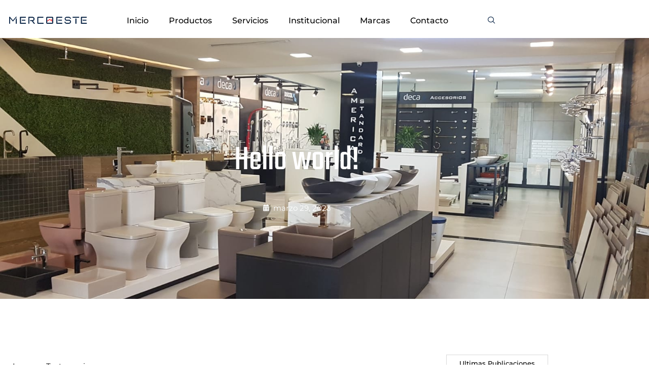

--- FILE ---
content_type: text/css
request_url: https://mercoeste.com.py/wp-content/uploads/elementor/css/post-7442.css?ver=1769006695
body_size: 12863
content:
.elementor-7442 .elementor-element.elementor-element-24f55adc > .elementor-container > .elementor-column > .elementor-widget-wrap{align-content:center;align-items:center;}.elementor-7442 .elementor-element.elementor-element-24f55adc:not(.elementor-motion-effects-element-type-background), .elementor-7442 .elementor-element.elementor-element-24f55adc > .elementor-motion-effects-container > .elementor-motion-effects-layer{background-color:var( --e-global-color-21bfb04 );}.elementor-7442 .elementor-element.elementor-element-24f55adc > .elementor-background-overlay{opacity:0.5;transition:background 0.3s, border-radius 0.3s, opacity 0.3s;}.elementor-7442 .elementor-element.elementor-element-24f55adc{transition:background 0.3s, border 0.3s, border-radius 0.3s, box-shadow 0.3s;margin-top:0px;margin-bottom:0px;padding:020px 15px 15px 15px;z-index:10;}.elementor-7442 .elementor-element.elementor-element-96f248b > .elementor-element-populated{padding:0px 15px 0px 0px;}.elementor-7442 .elementor-element.elementor-element-2857d53a > .elementor-element-populated{padding:0px 30px 0px 15px;}.elementor-7442 .elementor-element.elementor-element-1044c9eb{width:var( --container-widget-width, 94.992% );max-width:94.992%;--container-widget-width:94.992%;--container-widget-flex-grow:0;--e-nav-menu-horizontal-menu-item-margin:calc( 40px / 2 );}.elementor-7442 .elementor-element.elementor-element-1044c9eb .elementor-menu-toggle{margin-left:auto;background-color:#FFFFFF;}.elementor-7442 .elementor-element.elementor-element-1044c9eb .elementor-nav-menu .elementor-item{font-family:var( --e-global-typography-ba6914a-font-family ), Sans-serif;font-size:var( --e-global-typography-ba6914a-font-size );font-weight:var( --e-global-typography-ba6914a-font-weight );line-height:var( --e-global-typography-ba6914a-line-height );letter-spacing:var( --e-global-typography-ba6914a-letter-spacing );word-spacing:var( --e-global-typography-ba6914a-word-spacing );}.elementor-7442 .elementor-element.elementor-element-1044c9eb .elementor-nav-menu--main .elementor-item{color:var( --e-global-color-secondary );fill:var( --e-global-color-secondary );padding-left:0px;padding-right:0px;padding-top:0px;padding-bottom:0px;}.elementor-7442 .elementor-element.elementor-element-1044c9eb .elementor-nav-menu--main .elementor-item:hover,
					.elementor-7442 .elementor-element.elementor-element-1044c9eb .elementor-nav-menu--main .elementor-item.elementor-item-active,
					.elementor-7442 .elementor-element.elementor-element-1044c9eb .elementor-nav-menu--main .elementor-item.highlighted,
					.elementor-7442 .elementor-element.elementor-element-1044c9eb .elementor-nav-menu--main .elementor-item:focus{color:var( --e-global-color-primary );fill:var( --e-global-color-primary );}.elementor-7442 .elementor-element.elementor-element-1044c9eb .elementor-nav-menu--main .elementor-item.elementor-item-active{color:#CE0303;}.elementor-7442 .elementor-element.elementor-element-1044c9eb .elementor-nav-menu--main:not(.elementor-nav-menu--layout-horizontal) .elementor-nav-menu > li:not(:last-child){margin-bottom:40px;}.elementor-7442 .elementor-element.elementor-element-1044c9eb .elementor-nav-menu--dropdown a, .elementor-7442 .elementor-element.elementor-element-1044c9eb .elementor-menu-toggle{color:var( --e-global-color-text );fill:var( --e-global-color-text );}.elementor-7442 .elementor-element.elementor-element-1044c9eb .elementor-nav-menu--dropdown a:hover,
					.elementor-7442 .elementor-element.elementor-element-1044c9eb .elementor-nav-menu--dropdown a:focus,
					.elementor-7442 .elementor-element.elementor-element-1044c9eb .elementor-nav-menu--dropdown a.elementor-item-active,
					.elementor-7442 .elementor-element.elementor-element-1044c9eb .elementor-nav-menu--dropdown a.highlighted,
					.elementor-7442 .elementor-element.elementor-element-1044c9eb .elementor-menu-toggle:hover,
					.elementor-7442 .elementor-element.elementor-element-1044c9eb .elementor-menu-toggle:focus{color:var( --e-global-color-21bfb04 );}.elementor-7442 .elementor-element.elementor-element-1044c9eb .elementor-nav-menu--dropdown a:hover,
					.elementor-7442 .elementor-element.elementor-element-1044c9eb .elementor-nav-menu--dropdown a:focus,
					.elementor-7442 .elementor-element.elementor-element-1044c9eb .elementor-nav-menu--dropdown a.elementor-item-active,
					.elementor-7442 .elementor-element.elementor-element-1044c9eb .elementor-nav-menu--dropdown a.highlighted{background-color:var( --e-global-color-fc28385 );}.elementor-7442 .elementor-element.elementor-element-1044c9eb .elementor-nav-menu--dropdown a.elementor-item-active{color:var( --e-global-color-21bfb04 );background-color:var( --e-global-color-fc28385 );}.elementor-7442 .elementor-element.elementor-element-1044c9eb .elementor-nav-menu--dropdown .elementor-item, .elementor-7442 .elementor-element.elementor-element-1044c9eb .elementor-nav-menu--dropdown  .elementor-sub-item{font-family:var( --e-global-typography-ba6914a-font-family ), Sans-serif;font-size:var( --e-global-typography-ba6914a-font-size );font-weight:var( --e-global-typography-ba6914a-font-weight );letter-spacing:var( --e-global-typography-ba6914a-letter-spacing );word-spacing:var( --e-global-typography-ba6914a-word-spacing );}.elementor-7442 .elementor-element.elementor-element-1044c9eb .elementor-nav-menu--dropdown a{padding-left:16px;padding-right:16px;padding-top:12px;padding-bottom:12px;}.elementor-7442 .elementor-element.elementor-element-1044c9eb .elementor-nav-menu--dropdown li:not(:last-child){border-style:solid;border-color:#87878726;border-bottom-width:1px;}.elementor-7442 .elementor-element.elementor-element-1044c9eb .elementor-nav-menu--main > .elementor-nav-menu > li > .elementor-nav-menu--dropdown, .elementor-7442 .elementor-element.elementor-element-1044c9eb .elementor-nav-menu__container.elementor-nav-menu--dropdown{margin-top:15px !important;}.elementor-7442 .elementor-element.elementor-element-1044c9eb div.elementor-menu-toggle{color:#16163f;}.elementor-7442 .elementor-element.elementor-element-1044c9eb div.elementor-menu-toggle svg{fill:#16163f;}.elementor-7442 .elementor-element.elementor-element-1044c9eb div.elementor-menu-toggle:hover, .elementor-7442 .elementor-element.elementor-element-1044c9eb div.elementor-menu-toggle:focus{color:var( --e-global-color-fc28385 );}.elementor-7442 .elementor-element.elementor-element-1044c9eb div.elementor-menu-toggle:hover svg, .elementor-7442 .elementor-element.elementor-element-1044c9eb div.elementor-menu-toggle:focus svg{fill:var( --e-global-color-fc28385 );}.elementor-7442 .elementor-element.elementor-element-54b35d91 > .elementor-element-populated{border-style:solid;border-width:0px 0px 0px 0px;border-color:#FFFFFF2E;}.elementor-7442 .elementor-element.elementor-element-315d8afd{width:var( --container-widget-width, 41.672% );max-width:41.672%;--container-widget-width:41.672%;--container-widget-flex-grow:0;}.elementor-7442 .elementor-element.elementor-element-315d8afd .ekit_navsearch-button :is(i, svg){font-size:15px;}.elementor-7442 .elementor-element.elementor-element-315d8afd .ekit_navsearch-button, .elementor-7442 .elementor-element.elementor-element-315d8afd .ekit_search-button{color:var( --e-global-color-primary );fill:var( --e-global-color-primary );}.elementor-7442 .elementor-element.elementor-element-315d8afd .ekit_navsearch-button{background-color:var( --e-global-color-21bfb04 );border-style:solid;border-width:1px 1px 1px 1px;border-color:#FFFFFF52;border-radius:100% 100% 100% 100%;margin:0px 0px 0px 0px;padding:0px 0px 0px 0px;width:40px;height:40px;line-height:40px;text-align:center;}.elementor-7442 .elementor-element.elementor-element-315d8afd .ekit_navsearch-button:hover, .elementor-7442 .elementor-element.elementor-element-315d8afd .ekit_search-button:hover{color:var( --e-global-color-primary );fill:var( --e-global-color-primary );}.elementor-7442 .elementor-element.elementor-element-315d8afd .ekit_navsearch-button:hover{background-color:var( --e-global-color-21bfb04 );}.elementor-7442 .elementor-element.elementor-element-4e619ab7 > .elementor-element-populated{border-style:solid;border-width:0px 0px 0px 0px;border-color:#FFFFFF2E;padding:0px 0px 0px 21px;}@media(max-width:1024px){.elementor-7442 .elementor-element.elementor-element-2857d53a > .elementor-element-populated{padding:0px 20px 0px 0px;}.elementor-7442 .elementor-element.elementor-element-1044c9eb .elementor-nav-menu .elementor-item{font-size:var( --e-global-typography-ba6914a-font-size );line-height:var( --e-global-typography-ba6914a-line-height );letter-spacing:var( --e-global-typography-ba6914a-letter-spacing );word-spacing:var( --e-global-typography-ba6914a-word-spacing );}.elementor-7442 .elementor-element.elementor-element-1044c9eb .elementor-nav-menu--dropdown .elementor-item, .elementor-7442 .elementor-element.elementor-element-1044c9eb .elementor-nav-menu--dropdown  .elementor-sub-item{font-size:var( --e-global-typography-ba6914a-font-size );letter-spacing:var( --e-global-typography-ba6914a-letter-spacing );word-spacing:var( --e-global-typography-ba6914a-word-spacing );}.elementor-7442 .elementor-element.elementor-element-1044c9eb .elementor-nav-menu--main > .elementor-nav-menu > li > .elementor-nav-menu--dropdown, .elementor-7442 .elementor-element.elementor-element-1044c9eb .elementor-nav-menu__container.elementor-nav-menu--dropdown{margin-top:20px !important;}.elementor-7442 .elementor-element.elementor-element-1044c9eb .elementor-menu-toggle{border-radius:0px;}.elementor-7442 .elementor-element.elementor-element-4e619ab7 > .elementor-element-populated{padding:0px 0px 0px 0px;}}@media(min-width:768px){.elementor-7442 .elementor-element.elementor-element-96f248b{width:15.175%;}.elementor-7442 .elementor-element.elementor-element-2857d53a{width:66.825%;}.elementor-7442 .elementor-element.elementor-element-54b35d91{width:8%;}.elementor-7442 .elementor-element.elementor-element-4e619ab7{width:10%;}}@media(max-width:1024px) and (min-width:768px){.elementor-7442 .elementor-element.elementor-element-96f248b{width:25%;}.elementor-7442 .elementor-element.elementor-element-2857d53a{width:47%;}.elementor-7442 .elementor-element.elementor-element-54b35d91{width:13%;}.elementor-7442 .elementor-element.elementor-element-4e619ab7{width:15%;}}@media(max-width:767px){.elementor-7442 .elementor-element.elementor-element-24f55adc{margin-top:0px;margin-bottom:-125px;}.elementor-7442 .elementor-element.elementor-element-96f248b{width:50%;}.elementor-7442 .elementor-element.elementor-element-96f248b > .elementor-element-populated{padding:0px 0px 0px 0px;}.elementor-7442 .elementor-element.elementor-element-2857d53a{width:50%;}.elementor-7442 .elementor-element.elementor-element-2857d53a > .elementor-element-populated{margin:0px 0px 10px 0px;--e-column-margin-right:0px;--e-column-margin-left:0px;padding:0px 0px 0px 0px;}.elementor-7442 .elementor-element.elementor-element-1044c9eb .elementor-nav-menu .elementor-item{font-size:var( --e-global-typography-ba6914a-font-size );line-height:var( --e-global-typography-ba6914a-line-height );letter-spacing:var( --e-global-typography-ba6914a-letter-spacing );word-spacing:var( --e-global-typography-ba6914a-word-spacing );}.elementor-7442 .elementor-element.elementor-element-1044c9eb .elementor-nav-menu--dropdown .elementor-item, .elementor-7442 .elementor-element.elementor-element-1044c9eb .elementor-nav-menu--dropdown  .elementor-sub-item{font-size:var( --e-global-typography-ba6914a-font-size );letter-spacing:var( --e-global-typography-ba6914a-letter-spacing );word-spacing:var( --e-global-typography-ba6914a-word-spacing );}.elementor-7442 .elementor-element.elementor-element-1044c9eb .elementor-nav-menu--dropdown a{padding-top:15px;padding-bottom:15px;}.elementor-7442 .elementor-element.elementor-element-1044c9eb .elementor-nav-menu--main > .elementor-nav-menu > li > .elementor-nav-menu--dropdown, .elementor-7442 .elementor-element.elementor-element-1044c9eb .elementor-nav-menu__container.elementor-nav-menu--dropdown{margin-top:20px !important;}.elementor-7442 .elementor-element.elementor-element-54b35d91{width:65%;}.elementor-7442 .elementor-element.elementor-element-54b35d91.elementor-column > .elementor-widget-wrap{justify-content:flex-start;}.elementor-7442 .elementor-element.elementor-element-54b35d91 > .elementor-element-populated{border-width:1px 0px 0px 0px;}.elementor-7442 .elementor-element.elementor-element-315d8afd .ekit_navsearch-button :is(i, svg){font-size:12px;}.elementor-7442 .elementor-element.elementor-element-315d8afd .ekit_navsearch-button{width:35px;height:35px;line-height:35px;}.elementor-7442 .elementor-element.elementor-element-4e619ab7{width:35%;}.elementor-7442 .elementor-element.elementor-element-4e619ab7 > .elementor-element-populated{border-width:1px 0px 0px 0px;padding:15px 0px 0px 0px;}}

--- FILE ---
content_type: text/css
request_url: https://mercoeste.com.py/wp-content/uploads/elementor/css/post-6946.css?ver=1769006695
body_size: 14202
content:
.elementor-kit-6946{--e-global-color-primary:#062143;--e-global-color-secondary:#000000;--e-global-color-text:#000000;--e-global-color-accent:#062143;--e-global-color-fc28385:#062143;--e-global-color-21bfb04:#FFFFFF;--e-global-color-ad41708:#F8F8F8;--e-global-color-57a29b1:#D9D9D9;--e-global-color-d345fd2:#A7A7A7;--e-global-color-08fcc9d:#787878;--e-global-color-e5e9561:#292929;--e-global-color-f06adda:#111111;--e-global-typography-primary-font-family:"Teko";--e-global-typography-primary-font-size:70px;--e-global-typography-primary-font-weight:normal;--e-global-typography-primary-line-height:1em;--e-global-typography-secondary-font-family:"Teko";--e-global-typography-secondary-font-size:60px;--e-global-typography-secondary-font-weight:normal;--e-global-typography-secondary-line-height:1em;--e-global-typography-text-font-family:"Teko";--e-global-typography-text-font-size:50px;--e-global-typography-text-font-weight:normal;--e-global-typography-text-line-height:1em;--e-global-typography-accent-font-family:"Teko";--e-global-typography-accent-font-size:40px;--e-global-typography-accent-font-weight:normal;--e-global-typography-accent-line-height:1em;--e-global-typography-61eed76-font-family:"Teko";--e-global-typography-61eed76-font-size:32px;--e-global-typography-61eed76-font-weight:normal;--e-global-typography-61eed76-line-height:1em;--e-global-typography-92b0a2d-font-family:"Teko";--e-global-typography-92b0a2d-font-size:22px;--e-global-typography-92b0a2d-font-weight:normal;--e-global-typography-92b0a2d-line-height:1.1em;--e-global-typography-f500460-font-family:"Montserrat";--e-global-typography-f500460-font-size:15px;--e-global-typography-f500460-font-weight:normal;--e-global-typography-f500460-line-height:1.7em;--e-global-typography-ba6914a-font-family:"Montserrat";--e-global-typography-ba6914a-font-size:16px;--e-global-typography-ba6914a-font-weight:500;--e-global-typography-ba6914a-line-height:1.2em;--e-global-typography-317d263-font-family:"Teko";--e-global-typography-317d263-font-size:300px;--e-global-typography-317d263-font-weight:700;--e-global-typography-317d263-line-height:1em;--e-global-typography-99dd0b2-font-family:"Teko";--e-global-typography-99dd0b2-font-size:100px;--e-global-typography-99dd0b2-font-weight:700;--e-global-typography-99dd0b2-line-height:1em;--e-global-typography-2bd9da1-font-family:"Teko";--e-global-typography-2bd9da1-font-size:90px;--e-global-typography-2bd9da1-font-weight:500;--e-global-typography-2bd9da1-line-height:1em;--e-global-typography-f95c007-font-family:"Montserrat";--e-global-typography-f95c007-font-size:13px;--e-global-typography-f95c007-font-weight:500;--e-global-typography-f95c007-line-height:1.3em;color:var( --e-global-color-text );font-family:var( --e-global-typography-f500460-font-family ), Sans-serif;font-size:var( --e-global-typography-f500460-font-size );font-weight:var( --e-global-typography-f500460-font-weight );line-height:var( --e-global-typography-f500460-line-height );letter-spacing:var( --e-global-typography-f500460-letter-spacing );word-spacing:var( --e-global-typography-f500460-word-spacing );}.elementor-kit-6946 button,.elementor-kit-6946 input[type="button"],.elementor-kit-6946 input[type="submit"],.elementor-kit-6946 .elementor-button{background-color:#AC8C6600;font-family:var( --e-global-typography-ba6914a-font-family ), Sans-serif;font-size:var( --e-global-typography-ba6914a-font-size );font-weight:var( --e-global-typography-ba6914a-font-weight );line-height:var( --e-global-typography-ba6914a-line-height );letter-spacing:var( --e-global-typography-ba6914a-letter-spacing );word-spacing:var( --e-global-typography-ba6914a-word-spacing );color:var( --e-global-color-secondary );border-style:solid;border-width:1px 1px 1px 1px;border-color:var( --e-global-color-57a29b1 );border-radius:0px 0px 0px 0px;padding:15px 30px 15px 30px;}.elementor-kit-6946 button:hover,.elementor-kit-6946 button:focus,.elementor-kit-6946 input[type="button"]:hover,.elementor-kit-6946 input[type="button"]:focus,.elementor-kit-6946 input[type="submit"]:hover,.elementor-kit-6946 input[type="submit"]:focus,.elementor-kit-6946 .elementor-button:hover,.elementor-kit-6946 .elementor-button:focus{background-color:var( --e-global-color-fc28385 );color:var( --e-global-color-21bfb04 );border-style:solid;border-width:1px 1px 1px 1px;border-color:var( --e-global-color-fc28385 );border-radius:0px 0px 0px 0px;}.elementor-kit-6946 e-page-transition{background-color:#FFBC7D;}.elementor-kit-6946 p{margin-block-end:15px;}.elementor-kit-6946 a{color:var( --e-global-color-primary );}.elementor-kit-6946 a:hover{color:var( --e-global-color-fc28385 );}.elementor-kit-6946 h1{color:var( --e-global-color-secondary );font-family:var( --e-global-typography-primary-font-family ), Sans-serif;font-size:var( --e-global-typography-primary-font-size );font-weight:var( --e-global-typography-primary-font-weight );line-height:var( --e-global-typography-primary-line-height );}.elementor-kit-6946 h2{color:var( --e-global-color-secondary );font-family:var( --e-global-typography-secondary-font-family ), Sans-serif;font-size:var( --e-global-typography-secondary-font-size );font-weight:var( --e-global-typography-secondary-font-weight );line-height:var( --e-global-typography-secondary-line-height );}.elementor-kit-6946 h3{color:var( --e-global-color-secondary );font-family:var( --e-global-typography-text-font-family ), Sans-serif;font-size:var( --e-global-typography-text-font-size );font-weight:var( --e-global-typography-text-font-weight );line-height:var( --e-global-typography-text-line-height );}.elementor-kit-6946 h4{color:var( --e-global-color-secondary );font-family:var( --e-global-typography-accent-font-family ), Sans-serif;font-size:var( --e-global-typography-accent-font-size );font-weight:var( --e-global-typography-accent-font-weight );line-height:var( --e-global-typography-accent-line-height );}.elementor-kit-6946 h5{color:var( --e-global-color-secondary );font-family:var( --e-global-typography-61eed76-font-family ), Sans-serif;font-size:var( --e-global-typography-61eed76-font-size );font-weight:var( --e-global-typography-61eed76-font-weight );line-height:var( --e-global-typography-61eed76-line-height );letter-spacing:var( --e-global-typography-61eed76-letter-spacing );word-spacing:var( --e-global-typography-61eed76-word-spacing );}.elementor-kit-6946 h6{color:var( --e-global-color-secondary );font-family:var( --e-global-typography-92b0a2d-font-family ), Sans-serif;font-size:var( --e-global-typography-92b0a2d-font-size );font-weight:var( --e-global-typography-92b0a2d-font-weight );line-height:var( --e-global-typography-92b0a2d-line-height );letter-spacing:var( --e-global-typography-92b0a2d-letter-spacing );word-spacing:var( --e-global-typography-92b0a2d-word-spacing );}.elementor-kit-6946 label{color:var( --e-global-color-e5e9561 );font-family:var( --e-global-typography-f500460-font-family ), Sans-serif;font-size:var( --e-global-typography-f500460-font-size );font-weight:var( --e-global-typography-f500460-font-weight );line-height:var( --e-global-typography-f500460-line-height );letter-spacing:var( --e-global-typography-f500460-letter-spacing );word-spacing:var( --e-global-typography-f500460-word-spacing );}.elementor-kit-6946 input:not([type="button"]):not([type="submit"]),.elementor-kit-6946 textarea,.elementor-kit-6946 .elementor-field-textual{font-family:var( --e-global-typography-f500460-font-family ), Sans-serif;font-size:var( --e-global-typography-f500460-font-size );font-weight:var( --e-global-typography-f500460-font-weight );line-height:var( --e-global-typography-f500460-line-height );letter-spacing:var( --e-global-typography-f500460-letter-spacing );word-spacing:var( --e-global-typography-f500460-word-spacing );color:var( --e-global-color-text );background-color:var( --e-global-color-ad41708 );border-style:solid;border-width:0px 0px 0px 0px;border-radius:0px 0px 0px 0px;padding:13px 13px 13px 13px;}.elementor-section.elementor-section-boxed > .elementor-container{max-width:1140px;}.e-con{--container-max-width:1140px;}.elementor-widget:not(:last-child){margin-block-end:20px;}.elementor-element{--widgets-spacing:20px 20px;--widgets-spacing-row:20px;--widgets-spacing-column:20px;}{}h1.entry-title{display:var(--page-title-display);}.site-header .site-branding{flex-direction:column;align-items:stretch;}.site-header{padding-inline-end:0px;padding-inline-start:0px;}.site-footer .site-branding{flex-direction:column;align-items:stretch;}@media(max-width:1024px){.elementor-kit-6946{--e-global-typography-317d263-font-size:250px;--e-global-typography-2bd9da1-font-size:80px;font-size:var( --e-global-typography-f500460-font-size );line-height:var( --e-global-typography-f500460-line-height );letter-spacing:var( --e-global-typography-f500460-letter-spacing );word-spacing:var( --e-global-typography-f500460-word-spacing );}.elementor-kit-6946 h1{font-size:var( --e-global-typography-primary-font-size );line-height:var( --e-global-typography-primary-line-height );}.elementor-kit-6946 h2{font-size:var( --e-global-typography-secondary-font-size );line-height:var( --e-global-typography-secondary-line-height );}.elementor-kit-6946 h3{font-size:var( --e-global-typography-text-font-size );line-height:var( --e-global-typography-text-line-height );}.elementor-kit-6946 h4{font-size:var( --e-global-typography-accent-font-size );line-height:var( --e-global-typography-accent-line-height );}.elementor-kit-6946 h5{font-size:var( --e-global-typography-61eed76-font-size );line-height:var( --e-global-typography-61eed76-line-height );letter-spacing:var( --e-global-typography-61eed76-letter-spacing );word-spacing:var( --e-global-typography-61eed76-word-spacing );}.elementor-kit-6946 h6{font-size:var( --e-global-typography-92b0a2d-font-size );line-height:var( --e-global-typography-92b0a2d-line-height );letter-spacing:var( --e-global-typography-92b0a2d-letter-spacing );word-spacing:var( --e-global-typography-92b0a2d-word-spacing );}.elementor-kit-6946 button,.elementor-kit-6946 input[type="button"],.elementor-kit-6946 input[type="submit"],.elementor-kit-6946 .elementor-button{font-size:var( --e-global-typography-ba6914a-font-size );line-height:var( --e-global-typography-ba6914a-line-height );letter-spacing:var( --e-global-typography-ba6914a-letter-spacing );word-spacing:var( --e-global-typography-ba6914a-word-spacing );}.elementor-kit-6946 label{font-size:var( --e-global-typography-f500460-font-size );line-height:var( --e-global-typography-f500460-line-height );letter-spacing:var( --e-global-typography-f500460-letter-spacing );word-spacing:var( --e-global-typography-f500460-word-spacing );}.elementor-kit-6946 input:not([type="button"]):not([type="submit"]),.elementor-kit-6946 textarea,.elementor-kit-6946 .elementor-field-textual{font-size:var( --e-global-typography-f500460-font-size );line-height:var( --e-global-typography-f500460-line-height );letter-spacing:var( --e-global-typography-f500460-letter-spacing );word-spacing:var( --e-global-typography-f500460-word-spacing );}.elementor-section.elementor-section-boxed > .elementor-container{max-width:1024px;}.e-con{--container-max-width:1024px;}}@media(max-width:767px){.elementor-kit-6946{--e-global-typography-primary-font-size:55px;--e-global-typography-secondary-font-size:45px;--e-global-typography-text-font-size:35px;--e-global-typography-accent-font-size:30px;--e-global-typography-61eed76-font-size:25px;--e-global-typography-92b0a2d-font-size:20px;--e-global-typography-ba6914a-font-size:15px;--e-global-typography-317d263-font-size:130px;--e-global-typography-99dd0b2-font-size:85px;--e-global-typography-2bd9da1-font-size:50px;font-size:var( --e-global-typography-f500460-font-size );line-height:var( --e-global-typography-f500460-line-height );letter-spacing:var( --e-global-typography-f500460-letter-spacing );word-spacing:var( --e-global-typography-f500460-word-spacing );}.elementor-kit-6946 h1{font-size:var( --e-global-typography-primary-font-size );line-height:var( --e-global-typography-primary-line-height );}.elementor-kit-6946 h2{font-size:var( --e-global-typography-secondary-font-size );line-height:var( --e-global-typography-secondary-line-height );}.elementor-kit-6946 h3{font-size:var( --e-global-typography-text-font-size );line-height:var( --e-global-typography-text-line-height );}.elementor-kit-6946 h4{font-size:var( --e-global-typography-accent-font-size );line-height:var( --e-global-typography-accent-line-height );}.elementor-kit-6946 h5{font-size:var( --e-global-typography-61eed76-font-size );line-height:var( --e-global-typography-61eed76-line-height );letter-spacing:var( --e-global-typography-61eed76-letter-spacing );word-spacing:var( --e-global-typography-61eed76-word-spacing );}.elementor-kit-6946 h6{font-size:var( --e-global-typography-92b0a2d-font-size );line-height:var( --e-global-typography-92b0a2d-line-height );letter-spacing:var( --e-global-typography-92b0a2d-letter-spacing );word-spacing:var( --e-global-typography-92b0a2d-word-spacing );}.elementor-kit-6946 button,.elementor-kit-6946 input[type="button"],.elementor-kit-6946 input[type="submit"],.elementor-kit-6946 .elementor-button{font-size:var( --e-global-typography-ba6914a-font-size );line-height:var( --e-global-typography-ba6914a-line-height );letter-spacing:var( --e-global-typography-ba6914a-letter-spacing );word-spacing:var( --e-global-typography-ba6914a-word-spacing );}.elementor-kit-6946 label{font-size:var( --e-global-typography-f500460-font-size );line-height:var( --e-global-typography-f500460-line-height );letter-spacing:var( --e-global-typography-f500460-letter-spacing );word-spacing:var( --e-global-typography-f500460-word-spacing );}.elementor-kit-6946 input:not([type="button"]):not([type="submit"]),.elementor-kit-6946 textarea,.elementor-kit-6946 .elementor-field-textual{font-size:var( --e-global-typography-f500460-font-size );line-height:var( --e-global-typography-f500460-line-height );letter-spacing:var( --e-global-typography-f500460-letter-spacing );word-spacing:var( --e-global-typography-f500460-word-spacing );}.elementor-section.elementor-section-boxed > .elementor-container{max-width:767px;}.e-con{--container-max-width:767px;}}

--- FILE ---
content_type: text/css
request_url: https://mercoeste.com.py/wp-content/uploads/elementor/css/post-7035.css?ver=1769006696
body_size: 17869
content:
.elementor-7035 .elementor-element.elementor-element-2c78cdb5 > .elementor-container > .elementor-column > .elementor-widget-wrap{align-content:center;align-items:center;}.elementor-7035 .elementor-element.elementor-element-2c78cdb5:not(.elementor-motion-effects-element-type-background), .elementor-7035 .elementor-element.elementor-element-2c78cdb5 > .elementor-motion-effects-container > .elementor-motion-effects-layer{background-color:var( --e-global-color-21bfb04 );}.elementor-7035 .elementor-element.elementor-element-2c78cdb5 > .elementor-background-overlay{opacity:0.5;transition:background 0.3s, border-radius 0.3s, opacity 0.3s;}.elementor-7035 .elementor-element.elementor-element-2c78cdb5{transition:background 0.3s, border 0.3s, border-radius 0.3s, box-shadow 0.3s;margin-top:0px;margin-bottom:0px;padding:20px 15px 15px 15px;z-index:10;}.elementor-7035 .elementor-element.elementor-element-4e52bd2d > .elementor-element-populated{padding:0px 15px 0px 0px;}.elementor-7035 .elementor-element.elementor-element-4e70db38 > .elementor-element-populated{padding:0px 30px 0px 15px;}.elementor-7035 .elementor-element.elementor-element-63094b71{width:var( --container-widget-width, 94.992% );max-width:94.992%;--container-widget-width:94.992%;--container-widget-flex-grow:0;--e-nav-menu-horizontal-menu-item-margin:calc( 40px / 2 );}.elementor-7035 .elementor-element.elementor-element-63094b71 .elementor-menu-toggle{margin-left:auto;background-color:#FFFFFF;}.elementor-7035 .elementor-element.elementor-element-63094b71 .elementor-nav-menu .elementor-item{font-family:var( --e-global-typography-ba6914a-font-family ), Sans-serif;font-size:var( --e-global-typography-ba6914a-font-size );font-weight:var( --e-global-typography-ba6914a-font-weight );line-height:var( --e-global-typography-ba6914a-line-height );letter-spacing:var( --e-global-typography-ba6914a-letter-spacing );word-spacing:var( --e-global-typography-ba6914a-word-spacing );}.elementor-7035 .elementor-element.elementor-element-63094b71 .elementor-nav-menu--main .elementor-item{color:var( --e-global-color-secondary );fill:var( --e-global-color-secondary );padding-left:0px;padding-right:0px;padding-top:0px;padding-bottom:0px;}.elementor-7035 .elementor-element.elementor-element-63094b71 .elementor-nav-menu--main .elementor-item:hover,
					.elementor-7035 .elementor-element.elementor-element-63094b71 .elementor-nav-menu--main .elementor-item.elementor-item-active,
					.elementor-7035 .elementor-element.elementor-element-63094b71 .elementor-nav-menu--main .elementor-item.highlighted,
					.elementor-7035 .elementor-element.elementor-element-63094b71 .elementor-nav-menu--main .elementor-item:focus{color:var( --e-global-color-primary );fill:var( --e-global-color-primary );}.elementor-7035 .elementor-element.elementor-element-63094b71 .elementor-nav-menu--main .elementor-item.elementor-item-active{color:#CE0303;}.elementor-7035 .elementor-element.elementor-element-63094b71 .elementor-nav-menu--main:not(.elementor-nav-menu--layout-horizontal) .elementor-nav-menu > li:not(:last-child){margin-bottom:40px;}.elementor-7035 .elementor-element.elementor-element-63094b71 .elementor-nav-menu--dropdown a, .elementor-7035 .elementor-element.elementor-element-63094b71 .elementor-menu-toggle{color:var( --e-global-color-text );fill:var( --e-global-color-text );}.elementor-7035 .elementor-element.elementor-element-63094b71 .elementor-nav-menu--dropdown a:hover,
					.elementor-7035 .elementor-element.elementor-element-63094b71 .elementor-nav-menu--dropdown a:focus,
					.elementor-7035 .elementor-element.elementor-element-63094b71 .elementor-nav-menu--dropdown a.elementor-item-active,
					.elementor-7035 .elementor-element.elementor-element-63094b71 .elementor-nav-menu--dropdown a.highlighted,
					.elementor-7035 .elementor-element.elementor-element-63094b71 .elementor-menu-toggle:hover,
					.elementor-7035 .elementor-element.elementor-element-63094b71 .elementor-menu-toggle:focus{color:var( --e-global-color-21bfb04 );}.elementor-7035 .elementor-element.elementor-element-63094b71 .elementor-nav-menu--dropdown a:hover,
					.elementor-7035 .elementor-element.elementor-element-63094b71 .elementor-nav-menu--dropdown a:focus,
					.elementor-7035 .elementor-element.elementor-element-63094b71 .elementor-nav-menu--dropdown a.elementor-item-active,
					.elementor-7035 .elementor-element.elementor-element-63094b71 .elementor-nav-menu--dropdown a.highlighted{background-color:var( --e-global-color-fc28385 );}.elementor-7035 .elementor-element.elementor-element-63094b71 .elementor-nav-menu--dropdown a.elementor-item-active{color:var( --e-global-color-21bfb04 );background-color:var( --e-global-color-fc28385 );}.elementor-7035 .elementor-element.elementor-element-63094b71 .elementor-nav-menu--dropdown .elementor-item, .elementor-7035 .elementor-element.elementor-element-63094b71 .elementor-nav-menu--dropdown  .elementor-sub-item{font-family:var( --e-global-typography-ba6914a-font-family ), Sans-serif;font-size:var( --e-global-typography-ba6914a-font-size );font-weight:var( --e-global-typography-ba6914a-font-weight );letter-spacing:var( --e-global-typography-ba6914a-letter-spacing );word-spacing:var( --e-global-typography-ba6914a-word-spacing );}.elementor-7035 .elementor-element.elementor-element-63094b71 .elementor-nav-menu--dropdown a{padding-left:16px;padding-right:16px;padding-top:12px;padding-bottom:12px;}.elementor-7035 .elementor-element.elementor-element-63094b71 .elementor-nav-menu--dropdown li:not(:last-child){border-style:solid;border-color:#87878726;border-bottom-width:1px;}.elementor-7035 .elementor-element.elementor-element-63094b71 .elementor-nav-menu--main > .elementor-nav-menu > li > .elementor-nav-menu--dropdown, .elementor-7035 .elementor-element.elementor-element-63094b71 .elementor-nav-menu__container.elementor-nav-menu--dropdown{margin-top:15px !important;}.elementor-7035 .elementor-element.elementor-element-63094b71 div.elementor-menu-toggle{color:#16163f;}.elementor-7035 .elementor-element.elementor-element-63094b71 div.elementor-menu-toggle svg{fill:#16163f;}.elementor-7035 .elementor-element.elementor-element-63094b71 div.elementor-menu-toggle:hover, .elementor-7035 .elementor-element.elementor-element-63094b71 div.elementor-menu-toggle:focus{color:var( --e-global-color-fc28385 );}.elementor-7035 .elementor-element.elementor-element-63094b71 div.elementor-menu-toggle:hover svg, .elementor-7035 .elementor-element.elementor-element-63094b71 div.elementor-menu-toggle:focus svg{fill:var( --e-global-color-fc28385 );}.elementor-7035 .elementor-element.elementor-element-98d7c32 > .elementor-element-populated{border-style:solid;border-width:0px 0px 0px 0px;border-color:#FFFFFF2E;}.elementor-7035 .elementor-element.elementor-element-57537e4b{width:var( --container-widget-width, 41.672% );max-width:41.672%;--container-widget-width:41.672%;--container-widget-flex-grow:0;}.elementor-7035 .elementor-element.elementor-element-57537e4b .ekit_navsearch-button :is(i, svg){font-size:15px;}.elementor-7035 .elementor-element.elementor-element-57537e4b .ekit_navsearch-button, .elementor-7035 .elementor-element.elementor-element-57537e4b .ekit_search-button{color:var( --e-global-color-21bfb04 );fill:var( --e-global-color-21bfb04 );}.elementor-7035 .elementor-element.elementor-element-57537e4b .ekit_navsearch-button{background-color:var( --e-global-color-primary );border-style:solid;border-width:1px 1px 1px 1px;border-color:#FFFFFF52;border-radius:100% 100% 100% 100%;margin:0px 0px 0px 0px;padding:0px 0px 0px 0px;width:40px;height:40px;line-height:40px;text-align:center;}.elementor-7035 .elementor-element.elementor-element-57537e4b .ekit_navsearch-button:hover, .elementor-7035 .elementor-element.elementor-element-57537e4b .ekit_search-button:hover{color:var( --e-global-color-21bfb04 );fill:var( --e-global-color-21bfb04 );}.elementor-7035 .elementor-element.elementor-element-57537e4b .ekit_navsearch-button:hover{background-color:var( --e-global-color-primary );}.elementor-7035 .elementor-element.elementor-element-6e5f944e{width:auto;max-width:auto;}.elementor-7035 .elementor-element.elementor-element-6e5f944e > .elementor-widget-container{margin:0px 0px 0px 10px;}.elementor-7035 .elementor-element.elementor-element-6e5f944e .ekit-bg-black{background-color:#11111126;}.elementor-7035 .elementor-element.elementor-element-6e5f944e .ekit-sidebar-group{--transition-duration:0.5s;}.elementor-7035 .elementor-element.elementor-element-6e5f944e .ekit_navSidebar-button{color:var( --e-global-color-21bfb04 );background-color:var( --e-global-color-primary );border-style:solid;border-width:1px 1px 1px 1px;border-color:#FFFFFF52;border-radius:100% 100% 100% 100%;}.elementor-7035 .elementor-element.elementor-element-6e5f944e .ekit_navSidebar-button svg path{stroke:var( --e-global-color-21bfb04 );fill:var( --e-global-color-21bfb04 );}.elementor-7035 .elementor-element.elementor-element-6e5f944e .ekit_navSidebar-button:hover{color:var( --e-global-color-21bfb04 );background-color:var( --e-global-color-fc28385 );border-color:var( --e-global-color-fc28385 );}.elementor-7035 .elementor-element.elementor-element-6e5f944e .ekit_navSidebar-button:hover svg path{stroke:var( --e-global-color-21bfb04 );fill:var( --e-global-color-21bfb04 );}.elementor-7035 .elementor-element.elementor-element-6e5f944e .ekit_navSidebar-button i{font-size:20px;}.elementor-7035 .elementor-element.elementor-element-6e5f944e .ekit_navSidebar-button svg{max-width:20px;}.elementor-7035 .elementor-element.elementor-element-6e5f944e .ekit-offcanvas-toggle-wraper{text-align:right;}.elementor-7035 .elementor-element.elementor-element-6e5f944e .ekit_navSidebar-button, .elementor-7035 .elementor-element.elementor-element-6e5f944e .ekit_social_media ul > li:last-child{padding:9px 9px 9px 9px;}.elementor-7035 .elementor-element.elementor-element-6e5f944e .ekit_close-side-widget{color:var( --e-global-color-accent );background-color:var( --e-global-color-21bfb04 );border-style:solid;border-width:0px 0px 0px 0px;border-radius:50% 50% 50% 50%;padding:5px 8px 5px 8px;}.elementor-7035 .elementor-element.elementor-element-6e5f944e .ekit_close-side-widget svg path{stroke:var( --e-global-color-accent );fill:var( --e-global-color-accent );}.elementor-7035 .elementor-element.elementor-element-6e5f944e .ekit_close-side-widget:hover{color:var( --e-global-color-21bfb04 );background-color:var( --e-global-color-fc28385 );}.elementor-7035 .elementor-element.elementor-element-6e5f944e .ekit_close-side-widget:hover svg path{stroke:var( --e-global-color-21bfb04 );fill:var( --e-global-color-21bfb04 );}.elementor-7035 .elementor-element.elementor-element-6e5f944e .ekit_close-side-widget i{font-size:16px;}.elementor-7035 .elementor-element.elementor-element-6e5f944e .ekit_close-side-widget svg{max-width:16px;}.elementor-7035 .elementor-element.elementor-element-62b3a9c9 > .elementor-element-populated{border-style:solid;border-width:0px 0px 0px 0px;border-color:#FFFFFF2E;padding:0px 0px 0px 21px;}.elementor-7035 .elementor-element.elementor-element-5a6a44e1 .elementor-button{background-color:var( --e-global-color-fc28385 );font-family:var( --e-global-typography-f95c007-font-family ), Sans-serif;font-size:var( --e-global-typography-f95c007-font-size );font-weight:var( --e-global-typography-f95c007-font-weight );line-height:var( --e-global-typography-f95c007-line-height );letter-spacing:var( --e-global-typography-f95c007-letter-spacing );word-spacing:var( --e-global-typography-f95c007-word-spacing );fill:var( --e-global-color-21bfb04 );color:var( --e-global-color-21bfb04 );border-style:solid;border-width:1px 1px 1px 1px;border-color:#FFFFFF52;padding:12px 20px 12px 20px;}.elementor-7035 .elementor-element.elementor-element-5a6a44e1 .elementor-button:hover, .elementor-7035 .elementor-element.elementor-element-5a6a44e1 .elementor-button:focus{color:var( --e-global-color-21bfb04 );border-color:var( --e-global-color-21bfb04 );}.elementor-7035 .elementor-element.elementor-element-5a6a44e1 .elementor-button:hover svg, .elementor-7035 .elementor-element.elementor-element-5a6a44e1 .elementor-button:focus svg{fill:var( --e-global-color-21bfb04 );}.elementor-theme-builder-content-area{height:400px;}.elementor-location-header:before, .elementor-location-footer:before{content:"";display:table;clear:both;}@media(max-width:1024px){.elementor-7035 .elementor-element.elementor-element-4e70db38 > .elementor-element-populated{padding:0px 20px 0px 0px;}.elementor-7035 .elementor-element.elementor-element-63094b71 .elementor-nav-menu .elementor-item{font-size:var( --e-global-typography-ba6914a-font-size );line-height:var( --e-global-typography-ba6914a-line-height );letter-spacing:var( --e-global-typography-ba6914a-letter-spacing );word-spacing:var( --e-global-typography-ba6914a-word-spacing );}.elementor-7035 .elementor-element.elementor-element-63094b71 .elementor-nav-menu--dropdown .elementor-item, .elementor-7035 .elementor-element.elementor-element-63094b71 .elementor-nav-menu--dropdown  .elementor-sub-item{font-size:var( --e-global-typography-ba6914a-font-size );letter-spacing:var( --e-global-typography-ba6914a-letter-spacing );word-spacing:var( --e-global-typography-ba6914a-word-spacing );}.elementor-7035 .elementor-element.elementor-element-63094b71 .elementor-nav-menu--main > .elementor-nav-menu > li > .elementor-nav-menu--dropdown, .elementor-7035 .elementor-element.elementor-element-63094b71 .elementor-nav-menu__container.elementor-nav-menu--dropdown{margin-top:20px !important;}.elementor-7035 .elementor-element.elementor-element-63094b71 .elementor-menu-toggle{border-radius:0px;}.elementor-7035 .elementor-element.elementor-element-62b3a9c9 > .elementor-element-populated{padding:0px 0px 0px 0px;}.elementor-7035 .elementor-element.elementor-element-5a6a44e1 .elementor-button{font-size:var( --e-global-typography-f95c007-font-size );line-height:var( --e-global-typography-f95c007-line-height );letter-spacing:var( --e-global-typography-f95c007-letter-spacing );word-spacing:var( --e-global-typography-f95c007-word-spacing );}}@media(min-width:768px){.elementor-7035 .elementor-element.elementor-element-4e52bd2d{width:15.175%;}.elementor-7035 .elementor-element.elementor-element-4e70db38{width:66.825%;}.elementor-7035 .elementor-element.elementor-element-98d7c32{width:8%;}.elementor-7035 .elementor-element.elementor-element-62b3a9c9{width:10%;}}@media(max-width:1024px) and (min-width:768px){.elementor-7035 .elementor-element.elementor-element-4e52bd2d{width:25%;}.elementor-7035 .elementor-element.elementor-element-4e70db38{width:47%;}.elementor-7035 .elementor-element.elementor-element-98d7c32{width:13%;}.elementor-7035 .elementor-element.elementor-element-62b3a9c9{width:15%;}}@media(max-width:767px){.elementor-7035 .elementor-element.elementor-element-2c78cdb5{margin-top:0px;margin-bottom:-125px;}.elementor-7035 .elementor-element.elementor-element-4e52bd2d{width:50%;}.elementor-7035 .elementor-element.elementor-element-4e52bd2d > .elementor-element-populated{padding:0px 0px 0px 0px;}.elementor-7035 .elementor-element.elementor-element-4e70db38{width:50%;}.elementor-7035 .elementor-element.elementor-element-4e70db38 > .elementor-element-populated{margin:0px 0px 10px 0px;--e-column-margin-right:0px;--e-column-margin-left:0px;padding:0px 0px 0px 0px;}.elementor-7035 .elementor-element.elementor-element-63094b71 .elementor-nav-menu .elementor-item{font-size:var( --e-global-typography-ba6914a-font-size );line-height:var( --e-global-typography-ba6914a-line-height );letter-spacing:var( --e-global-typography-ba6914a-letter-spacing );word-spacing:var( --e-global-typography-ba6914a-word-spacing );}.elementor-7035 .elementor-element.elementor-element-63094b71 .elementor-nav-menu--dropdown .elementor-item, .elementor-7035 .elementor-element.elementor-element-63094b71 .elementor-nav-menu--dropdown  .elementor-sub-item{font-size:var( --e-global-typography-ba6914a-font-size );letter-spacing:var( --e-global-typography-ba6914a-letter-spacing );word-spacing:var( --e-global-typography-ba6914a-word-spacing );}.elementor-7035 .elementor-element.elementor-element-63094b71 .elementor-nav-menu--dropdown a{padding-top:15px;padding-bottom:15px;}.elementor-7035 .elementor-element.elementor-element-63094b71 .elementor-nav-menu--main > .elementor-nav-menu > li > .elementor-nav-menu--dropdown, .elementor-7035 .elementor-element.elementor-element-63094b71 .elementor-nav-menu__container.elementor-nav-menu--dropdown{margin-top:20px !important;}.elementor-7035 .elementor-element.elementor-element-98d7c32{width:65%;}.elementor-7035 .elementor-element.elementor-element-98d7c32.elementor-column > .elementor-widget-wrap{justify-content:flex-start;}.elementor-7035 .elementor-element.elementor-element-98d7c32 > .elementor-element-populated{border-width:1px 0px 0px 0px;}.elementor-7035 .elementor-element.elementor-element-57537e4b .ekit_navsearch-button :is(i, svg){font-size:12px;}.elementor-7035 .elementor-element.elementor-element-57537e4b .ekit_navsearch-button{width:35px;height:35px;line-height:35px;}.elementor-7035 .elementor-element.elementor-element-6e5f944e .ekit_navSidebar-button i{font-size:14px;}.elementor-7035 .elementor-element.elementor-element-6e5f944e .ekit_navSidebar-button svg{max-width:14px;}.elementor-7035 .elementor-element.elementor-element-62b3a9c9{width:35%;}.elementor-7035 .elementor-element.elementor-element-62b3a9c9 > .elementor-element-populated{border-width:1px 0px 0px 0px;padding:15px 0px 0px 0px;}.elementor-7035 .elementor-element.elementor-element-5a6a44e1 .elementor-button{font-size:var( --e-global-typography-f95c007-font-size );line-height:var( --e-global-typography-f95c007-line-height );letter-spacing:var( --e-global-typography-f95c007-letter-spacing );word-spacing:var( --e-global-typography-f95c007-word-spacing );}}

--- FILE ---
content_type: text/css
request_url: https://mercoeste.com.py/wp-content/uploads/elementor/css/post-6956.css?ver=1769006696
body_size: 19714
content:
.elementor-6956 .elementor-element.elementor-element-2304c4ca:not(.elementor-motion-effects-element-type-background), .elementor-6956 .elementor-element.elementor-element-2304c4ca > .elementor-motion-effects-container > .elementor-motion-effects-layer{background-color:var( --e-global-color-primary );}.elementor-6956 .elementor-element.elementor-element-2304c4ca > .elementor-background-overlay{background-image:url("https://mercoeste.com.py/wp-content/uploads/2023/09/img14.png");background-position:center center;background-repeat:repeat;opacity:0.7;transition:background 0.3s, border-radius 0.3s, opacity 0.3s;}.elementor-6956 .elementor-element.elementor-element-2304c4ca{transition:background 0.3s, border 0.3s, border-radius 0.3s, box-shadow 0.3s;padding:110px 15px 0px 15px;}.elementor-bc-flex-widget .elementor-6956 .elementor-element.elementor-element-27b5edaa.elementor-column .elementor-widget-wrap{align-items:center;}.elementor-6956 .elementor-element.elementor-element-27b5edaa.elementor-column.elementor-element[data-element_type="column"] > .elementor-widget-wrap.elementor-element-populated{align-content:center;align-items:center;}.elementor-6956 .elementor-element.elementor-element-27b5edaa > .elementor-widget-wrap > .elementor-widget:not(.elementor-widget__width-auto):not(.elementor-widget__width-initial):not(:last-child):not(.elementor-absolute){margin-block-end:30px;}.elementor-6956 .elementor-element.elementor-element-6ca3fa94{padding:0px 0px 0px 0px;}.elementor-6956 .elementor-element.elementor-element-401b5026 > .elementor-element-populated{padding:0px 40px 0px 0px;}.elementor-6956 .elementor-element.elementor-element-63850d83 .elementor-heading-title{font-family:var( --e-global-typography-f95c007-font-family ), Sans-serif;font-size:var( --e-global-typography-f95c007-font-size );font-weight:var( --e-global-typography-f95c007-font-weight );line-height:var( --e-global-typography-f95c007-line-height );letter-spacing:var( --e-global-typography-f95c007-letter-spacing );word-spacing:var( --e-global-typography-f95c007-word-spacing );color:var( --e-global-color-21bfb04 );}.elementor-6956 .elementor-element.elementor-element-3dc64757{text-align:start;color:var( --e-global-color-57a29b1 );}.elementor-6956 .elementor-element.elementor-element-b58bd40 .elementor-field-group{padding-right:calc( 0px/2 );padding-left:calc( 0px/2 );margin-bottom:10px;}.elementor-6956 .elementor-element.elementor-element-b58bd40 .elementor-form-fields-wrapper{margin-left:calc( -0px/2 );margin-right:calc( -0px/2 );margin-bottom:-10px;}.elementor-6956 .elementor-element.elementor-element-b58bd40 .elementor-field-group.recaptcha_v3-bottomleft, .elementor-6956 .elementor-element.elementor-element-b58bd40 .elementor-field-group.recaptcha_v3-bottomright{margin-bottom:0;}body.rtl .elementor-6956 .elementor-element.elementor-element-b58bd40 .elementor-labels-inline .elementor-field-group > label{padding-left:0px;}body:not(.rtl) .elementor-6956 .elementor-element.elementor-element-b58bd40 .elementor-labels-inline .elementor-field-group > label{padding-right:0px;}body .elementor-6956 .elementor-element.elementor-element-b58bd40 .elementor-labels-above .elementor-field-group > label{padding-bottom:0px;}.elementor-6956 .elementor-element.elementor-element-b58bd40 .elementor-field-type-html{padding-bottom:0px;}.elementor-6956 .elementor-element.elementor-element-b58bd40 .elementor-field-group .elementor-field{color:var( --e-global-color-21bfb04 );}.elementor-6956 .elementor-element.elementor-element-b58bd40 .elementor-field-group .elementor-field:not(.elementor-select-wrapper){background-color:#FFFFFF00;border-color:#FFFFFF4A;border-width:0px 0px 1px 0px;}.elementor-6956 .elementor-element.elementor-element-b58bd40 .elementor-field-group .elementor-select-wrapper select{background-color:#FFFFFF00;border-color:#FFFFFF4A;border-width:0px 0px 1px 0px;}.elementor-6956 .elementor-element.elementor-element-b58bd40 .elementor-field-group .elementor-select-wrapper::before{color:#FFFFFF4A;}.elementor-6956 .elementor-element.elementor-element-b58bd40 .elementor-button{border-style:solid;border-width:0px 0px 1px 0px;border-radius:0% 0% 0% 0%;padding:15px 0px 15px 0px;}.elementor-6956 .elementor-element.elementor-element-b58bd40 .e-form__buttons__wrapper__button-next{color:#ffffff;border-color:#FFFFFF4A;}.elementor-6956 .elementor-element.elementor-element-b58bd40 .elementor-button[type="submit"]{color:#ffffff;border-color:#FFFFFF4A;}.elementor-6956 .elementor-element.elementor-element-b58bd40 .elementor-button[type="submit"] svg *{fill:#ffffff;}.elementor-6956 .elementor-element.elementor-element-b58bd40 .e-form__buttons__wrapper__button-previous{color:#ffffff;border-color:#FFFFFF4A;}.elementor-6956 .elementor-element.elementor-element-b58bd40 .e-form__buttons__wrapper__button-next:hover{background-color:#02010100;color:var( --e-global-color-primary );border-color:#FFFFFF4A;}.elementor-6956 .elementor-element.elementor-element-b58bd40 .elementor-button[type="submit"]:hover{background-color:#02010100;color:var( --e-global-color-primary );border-color:#FFFFFF4A;}.elementor-6956 .elementor-element.elementor-element-b58bd40 .elementor-button[type="submit"]:hover svg *{fill:var( --e-global-color-primary );}.elementor-6956 .elementor-element.elementor-element-b58bd40 .e-form__buttons__wrapper__button-previous:hover{color:#ffffff;border-color:#FFFFFF4A;}.elementor-6956 .elementor-element.elementor-element-b58bd40{--e-form-steps-indicators-spacing:20px;--e-form-steps-indicator-padding:30px;--e-form-steps-indicator-inactive-secondary-color:#ffffff;--e-form-steps-indicator-active-secondary-color:#ffffff;--e-form-steps-indicator-completed-secondary-color:#ffffff;--e-form-steps-divider-width:1px;--e-form-steps-divider-gap:10px;}.elementor-6956 .elementor-element.elementor-element-328d0c59 > .elementor-element-populated{padding:0px 40px 0px 15px;}.elementor-6956 .elementor-element.elementor-element-15b05a11 .elementor-heading-title{font-family:var( --e-global-typography-f95c007-font-family ), Sans-serif;font-size:var( --e-global-typography-f95c007-font-size );font-weight:var( --e-global-typography-f95c007-font-weight );line-height:var( --e-global-typography-f95c007-line-height );letter-spacing:var( --e-global-typography-f95c007-letter-spacing );word-spacing:var( --e-global-typography-f95c007-word-spacing );color:var( --e-global-color-21bfb04 );}.elementor-6956 .elementor-element.elementor-element-15d65a23 > .elementor-widget-container{margin:0px 0px -20px 0px;}.elementor-6956 .elementor-element.elementor-element-15d65a23{text-align:start;color:var( --e-global-color-57a29b1 );}.elementor-6956 .elementor-element.elementor-element-60fa1065 .elementor-heading-title{color:var( --e-global-color-57a29b1 );}.elementor-6956 .elementor-element.elementor-element-7a235008 > .elementor-widget-container{margin:0px 0px -20px 0px;}.elementor-6956 .elementor-element.elementor-element-7a235008{text-align:start;color:var( --e-global-color-57a29b1 );}.elementor-6956 .elementor-element.elementor-element-7dde3ca9 .elementor-heading-title{color:var( --e-global-color-57a29b1 );}.elementor-6956 .elementor-element.elementor-element-6fd71329 > .elementor-element-populated{padding:0px 40px 0px 15px;}.elementor-6956 .elementor-element.elementor-element-15e7153f .elementor-heading-title{font-family:var( --e-global-typography-f95c007-font-family ), Sans-serif;font-size:var( --e-global-typography-f95c007-font-size );font-weight:var( --e-global-typography-f95c007-font-weight );line-height:var( --e-global-typography-f95c007-line-height );letter-spacing:var( --e-global-typography-f95c007-letter-spacing );word-spacing:var( --e-global-typography-f95c007-word-spacing );color:var( --e-global-color-21bfb04 );}.elementor-6956 .elementor-element.elementor-element-23a5a606 > .elementor-widget-container{padding:5px 0px 0px 0px;}.elementor-6956 .elementor-element.elementor-element-23a5a606 .elementor-icon-list-items:not(.elementor-inline-items) .elementor-icon-list-item:not(:last-child){padding-block-end:calc(5px/2);}.elementor-6956 .elementor-element.elementor-element-23a5a606 .elementor-icon-list-items:not(.elementor-inline-items) .elementor-icon-list-item:not(:first-child){margin-block-start:calc(5px/2);}.elementor-6956 .elementor-element.elementor-element-23a5a606 .elementor-icon-list-items.elementor-inline-items .elementor-icon-list-item{margin-inline:calc(5px/2);}.elementor-6956 .elementor-element.elementor-element-23a5a606 .elementor-icon-list-items.elementor-inline-items{margin-inline:calc(-5px/2);}.elementor-6956 .elementor-element.elementor-element-23a5a606 .elementor-icon-list-items.elementor-inline-items .elementor-icon-list-item:after{inset-inline-end:calc(-5px/2);}.elementor-6956 .elementor-element.elementor-element-23a5a606 .elementor-icon-list-icon i{color:#FFFFFF;transition:color 0.3s;}.elementor-6956 .elementor-element.elementor-element-23a5a606 .elementor-icon-list-icon svg{fill:#FFFFFF;transition:fill 0.3s;}.elementor-6956 .elementor-element.elementor-element-23a5a606 .elementor-icon-list-item:hover .elementor-icon-list-icon i{color:#FFFFFF;}.elementor-6956 .elementor-element.elementor-element-23a5a606 .elementor-icon-list-item:hover .elementor-icon-list-icon svg{fill:#FFFFFF;}.elementor-6956 .elementor-element.elementor-element-23a5a606{--e-icon-list-icon-size:14px;--icon-vertical-offset:0px;}.elementor-6956 .elementor-element.elementor-element-23a5a606:NOT(.elementor-icon-list-ico-position-10) .elementor-icon-list-text{padding-left:0px;}.elementor-6956 .elementor-element.elementor-element-23a5a606.elementor-icon-list-ico-position-10 .elementor-icon-list-text{padding-right:0px;}.elementor-6956 .elementor-element.elementor-element-23a5a606 .elementor-icon-list-item > .elementor-icon-list-text, .elementor-6956 .elementor-element.elementor-element-23a5a606 .elementor-icon-list-item > a{font-family:var( --e-global-typography-f500460-font-family ), Sans-serif;font-size:var( --e-global-typography-f500460-font-size );font-weight:var( --e-global-typography-f500460-font-weight );line-height:var( --e-global-typography-f500460-line-height );letter-spacing:var( --e-global-typography-f500460-letter-spacing );word-spacing:var( --e-global-typography-f500460-word-spacing );}.elementor-6956 .elementor-element.elementor-element-23a5a606 .elementor-icon-list-text{color:var( --e-global-color-57a29b1 );transition:color 0.3s;}.elementor-6956 .elementor-element.elementor-element-23a5a606 .elementor-icon-list-item:hover .elementor-icon-list-text{color:var( --e-global-color-21bfb04 );}.elementor-6956 .elementor-element.elementor-element-589796fd{border-style:solid;border-width:1px 0px 0px 0px;border-color:#FFFFFF14;transition:background 0.3s, border 0.3s, border-radius 0.3s, box-shadow 0.3s;margin-top:50px;margin-bottom:0px;padding:20px 0px 20px 0px;}.elementor-6956 .elementor-element.elementor-element-589796fd > .elementor-background-overlay{transition:background 0.3s, border-radius 0.3s, opacity 0.3s;}.elementor-bc-flex-widget .elementor-6956 .elementor-element.elementor-element-4f0a7963.elementor-column .elementor-widget-wrap{align-items:center;}.elementor-6956 .elementor-element.elementor-element-4f0a7963.elementor-column.elementor-element[data-element_type="column"] > .elementor-widget-wrap.elementor-element-populated{align-content:center;align-items:center;}.elementor-6956 .elementor-element.elementor-element-5fa219f0{text-align:start;}.elementor-6956 .elementor-element.elementor-element-5fa219f0 img{width:65%;}.elementor-bc-flex-widget .elementor-6956 .elementor-element.elementor-element-523d679.elementor-column .elementor-widget-wrap{align-items:center;}.elementor-6956 .elementor-element.elementor-element-523d679.elementor-column.elementor-element[data-element_type="column"] > .elementor-widget-wrap.elementor-element-populated{align-content:center;align-items:center;}.elementor-6956 .elementor-element.elementor-element-318e0968 > .elementor-widget-container{margin:0px 0px -15px 0px;}.elementor-6956 .elementor-element.elementor-element-318e0968{text-align:center;color:var( --e-global-color-57a29b1 );}.elementor-6956 .elementor-element.elementor-element-3999e337{--grid-template-columns:repeat(0, auto);--icon-size:13px;--grid-column-gap:11px;--grid-row-gap:0px;}.elementor-6956 .elementor-element.elementor-element-3999e337 .elementor-widget-container{text-align:right;}.elementor-6956 .elementor-element.elementor-element-3999e337 .elementor-social-icon{background-color:#AC8C6600;--icon-padding:1em;border-style:solid;border-width:1px 1px 1px 1px;border-color:#FFFFFF5C;}.elementor-6956 .elementor-element.elementor-element-3999e337 .elementor-icon{border-radius:50% 50% 50% 50%;}.elementor-6956 .elementor-element.elementor-element-3999e337 .elementor-social-icon:hover{background-color:var( --e-global-color-text );border-color:var( --e-global-color-fc28385 );}.elementor-6956 .elementor-element.elementor-element-3999e337 .elementor-social-icon:hover i{color:#FFFFFF;}.elementor-6956 .elementor-element.elementor-element-3999e337 .elementor-social-icon:hover svg{fill:#FFFFFF;}.elementor-theme-builder-content-area{height:400px;}.elementor-location-header:before, .elementor-location-footer:before{content:"";display:table;clear:both;}@media(max-width:1024px){.elementor-6956 .elementor-element.elementor-element-63850d83 .elementor-heading-title{font-size:var( --e-global-typography-f95c007-font-size );line-height:var( --e-global-typography-f95c007-line-height );letter-spacing:var( --e-global-typography-f95c007-letter-spacing );word-spacing:var( --e-global-typography-f95c007-word-spacing );}.elementor-6956 .elementor-element.elementor-element-328d0c59 > .elementor-element-populated{padding:0px 0px 0px 40px;}.elementor-6956 .elementor-element.elementor-element-15b05a11 .elementor-heading-title{font-size:var( --e-global-typography-f95c007-font-size );line-height:var( --e-global-typography-f95c007-line-height );letter-spacing:var( --e-global-typography-f95c007-letter-spacing );word-spacing:var( --e-global-typography-f95c007-word-spacing );}.elementor-6956 .elementor-element.elementor-element-6fd71329 > .elementor-element-populated{margin:60px 0px 0px 0px;--e-column-margin-right:0px;--e-column-margin-left:0px;padding:0px 40px 0px 0px;}.elementor-6956 .elementor-element.elementor-element-15e7153f .elementor-heading-title{font-size:var( --e-global-typography-f95c007-font-size );line-height:var( --e-global-typography-f95c007-line-height );letter-spacing:var( --e-global-typography-f95c007-letter-spacing );word-spacing:var( --e-global-typography-f95c007-word-spacing );}.elementor-6956 .elementor-element.elementor-element-23a5a606 .elementor-icon-list-item > .elementor-icon-list-text, .elementor-6956 .elementor-element.elementor-element-23a5a606 .elementor-icon-list-item > a{font-size:var( --e-global-typography-f500460-font-size );line-height:var( --e-global-typography-f500460-line-height );letter-spacing:var( --e-global-typography-f500460-letter-spacing );word-spacing:var( --e-global-typography-f500460-word-spacing );}.elementor-6956 .elementor-element.elementor-element-589796fd{margin-top:50px;margin-bottom:0px;padding:15px 0px 15px 0px;}.elementor-6956 .elementor-element.elementor-element-318e0968{text-align:center;}.elementor-6956 .elementor-element.elementor-element-3999e337 .elementor-social-icon{border-width:1px 1px 1px 1px;}}@media(max-width:767px){.elementor-6956 .elementor-element.elementor-element-2304c4ca{padding:100px 15px 0px 15px;}.elementor-6956 .elementor-element.elementor-element-6ca3fa94{margin-top:0px;margin-bottom:0px;padding:0px 0px 50px 0px;}.elementor-6956 .elementor-element.elementor-element-401b5026 > .elementor-element-populated{margin:0px 0px 50px 0px;--e-column-margin-right:0px;--e-column-margin-left:0px;padding:0% 0% 0% 0%;}.elementor-6956 .elementor-element.elementor-element-63850d83{text-align:center;}.elementor-6956 .elementor-element.elementor-element-63850d83 .elementor-heading-title{font-size:var( --e-global-typography-f95c007-font-size );line-height:var( --e-global-typography-f95c007-line-height );letter-spacing:var( --e-global-typography-f95c007-letter-spacing );word-spacing:var( --e-global-typography-f95c007-word-spacing );}.elementor-6956 .elementor-element.elementor-element-3dc64757{text-align:center;}.elementor-6956 .elementor-element.elementor-element-328d0c59 > .elementor-element-populated{margin:0px 0px 50px 0px;--e-column-margin-right:0px;--e-column-margin-left:0px;padding:0px 0px 0px 0px;}.elementor-6956 .elementor-element.elementor-element-15b05a11{text-align:center;}.elementor-6956 .elementor-element.elementor-element-15b05a11 .elementor-heading-title{font-size:var( --e-global-typography-f95c007-font-size );line-height:var( --e-global-typography-f95c007-line-height );letter-spacing:var( --e-global-typography-f95c007-letter-spacing );word-spacing:var( --e-global-typography-f95c007-word-spacing );}.elementor-6956 .elementor-element.elementor-element-15d65a23{text-align:center;}.elementor-6956 .elementor-element.elementor-element-60fa1065{text-align:center;}.elementor-6956 .elementor-element.elementor-element-7a235008{text-align:center;}.elementor-6956 .elementor-element.elementor-element-7dde3ca9{text-align:center;}.elementor-6956 .elementor-element.elementor-element-6fd71329 > .elementor-element-populated{margin:0px 0px 50px 0px;--e-column-margin-right:0px;--e-column-margin-left:0px;padding:0px 0px 0px 0px;}.elementor-6956 .elementor-element.elementor-element-15e7153f{text-align:center;}.elementor-6956 .elementor-element.elementor-element-15e7153f .elementor-heading-title{font-size:var( --e-global-typography-f95c007-font-size );line-height:var( --e-global-typography-f95c007-line-height );letter-spacing:var( --e-global-typography-f95c007-letter-spacing );word-spacing:var( --e-global-typography-f95c007-word-spacing );}.elementor-6956 .elementor-element.elementor-element-23a5a606 .elementor-icon-list-item > .elementor-icon-list-text, .elementor-6956 .elementor-element.elementor-element-23a5a606 .elementor-icon-list-item > a{font-size:var( --e-global-typography-f500460-font-size );line-height:var( --e-global-typography-f500460-line-height );letter-spacing:var( --e-global-typography-f500460-letter-spacing );word-spacing:var( --e-global-typography-f500460-word-spacing );}.elementor-6956 .elementor-element.elementor-element-589796fd{margin-top:0px;margin-bottom:0px;padding:20px 0px 20px 0px;}.elementor-6956 .elementor-element.elementor-element-5fa219f0{text-align:center;}.elementor-6956 .elementor-element.elementor-element-523d679 > .elementor-element-populated{margin:10px 0px 10px 0px;--e-column-margin-right:0px;--e-column-margin-left:0px;}.elementor-6956 .elementor-element.elementor-element-318e0968{text-align:center;}.elementor-6956 .elementor-element.elementor-element-3999e337 .elementor-widget-container{text-align:center;}.elementor-6956 .elementor-element.elementor-element-3999e337 > .elementor-widget-container{padding:0px 0px 0px 0px;}.elementor-6956 .elementor-element.elementor-element-3999e337{--icon-size:11px;--grid-column-gap:6px;}.elementor-6956 .elementor-element.elementor-element-3999e337 .elementor-social-icon{--icon-padding:0.8em;}}@media(max-width:1024px) and (min-width:768px){.elementor-6956 .elementor-element.elementor-element-401b5026{width:50%;}.elementor-6956 .elementor-element.elementor-element-328d0c59{width:50%;}.elementor-6956 .elementor-element.elementor-element-6fd71329{width:50%;}.elementor-6956 .elementor-element.elementor-element-4f0a7963{width:23%;}.elementor-6956 .elementor-element.elementor-element-523d679{width:57%;}.elementor-6956 .elementor-element.elementor-element-59420510{width:20%;}}

--- FILE ---
content_type: text/css
request_url: https://mercoeste.com.py/wp-content/uploads/elementor/css/post-6991.css?ver=1769006761
body_size: 18181
content:
.elementor-6991 .elementor-element.elementor-element-30393950 > .elementor-container > .elementor-column > .elementor-widget-wrap{align-content:center;align-items:center;}.elementor-6991 .elementor-element.elementor-element-30393950:not(.elementor-motion-effects-element-type-background), .elementor-6991 .elementor-element.elementor-element-30393950 > .elementor-motion-effects-container > .elementor-motion-effects-layer{background-image:url("https://mercoeste.com.py/wp-content/uploads/2023/09/61e5f1115d407dc977bf76e3_WhatsApp-Image-2021-11-18-at-20.45.53-3-1.jpeg");background-position:center center;background-repeat:no-repeat;background-size:cover;}.elementor-6991 .elementor-element.elementor-element-30393950 > .elementor-background-overlay{background-color:var( --e-global-color-secondary );opacity:0.55;transition:background 0.3s, border-radius 0.3s, opacity 0.3s;}.elementor-6991 .elementor-element.elementor-element-30393950 > .elementor-container{min-height:450px;}.elementor-6991 .elementor-element.elementor-element-30393950{transition:background 0.3s, border 0.3s, border-radius 0.3s, box-shadow 0.3s;margin-top:0px;margin-bottom:110px;padding:65px 15px 0px 15px;}.elementor-6991 .elementor-element.elementor-element-571a80ba.elementor-column > .elementor-widget-wrap{justify-content:center;}.elementor-6991 .elementor-element.elementor-element-571a80ba > .elementor-element-populated{transition:background 0.3s, border 0.3s, border-radius 0.3s, box-shadow 0.3s;}.elementor-6991 .elementor-element.elementor-element-571a80ba > .elementor-element-populated > .elementor-background-overlay{transition:background 0.3s, border-radius 0.3s, opacity 0.3s;}.elementor-6991 .elementor-element.elementor-element-35ab2ae0 > .elementor-widget-container{margin:0px 200px 0px 200px;}.elementor-6991 .elementor-element.elementor-element-35ab2ae0{text-align:center;}.elementor-6991 .elementor-element.elementor-element-35ab2ae0 .elementor-heading-title{color:var( --e-global-color-21bfb04 );}.elementor-6991 .elementor-element.elementor-element-b80bd39{width:auto;max-width:auto;}.elementor-6991 .elementor-element.elementor-element-b80bd39 > .elementor-widget-container{margin:10px 0px 10px 0px;padding:15px 0px 15px 0px;border-style:solid;border-width:1px 0px 1px 0px;border-color:#FFFFFF59;}.elementor-6991 .elementor-element.elementor-element-b80bd39 .elementor-icon-list-items:not(.elementor-inline-items) .elementor-icon-list-item:not(:last-child){padding-bottom:calc(25px/2);}.elementor-6991 .elementor-element.elementor-element-b80bd39 .elementor-icon-list-items:not(.elementor-inline-items) .elementor-icon-list-item:not(:first-child){margin-top:calc(25px/2);}.elementor-6991 .elementor-element.elementor-element-b80bd39 .elementor-icon-list-items.elementor-inline-items .elementor-icon-list-item{margin-right:calc(25px/2);margin-left:calc(25px/2);}.elementor-6991 .elementor-element.elementor-element-b80bd39 .elementor-icon-list-items.elementor-inline-items{margin-right:calc(-25px/2);margin-left:calc(-25px/2);}body.rtl .elementor-6991 .elementor-element.elementor-element-b80bd39 .elementor-icon-list-items.elementor-inline-items .elementor-icon-list-item:after{left:calc(-25px/2);}body:not(.rtl) .elementor-6991 .elementor-element.elementor-element-b80bd39 .elementor-icon-list-items.elementor-inline-items .elementor-icon-list-item:after{right:calc(-25px/2);}.elementor-6991 .elementor-element.elementor-element-b80bd39 .elementor-icon-list-item:not(:last-child):after{content:"";border-color:#FFFFFF59;}.elementor-6991 .elementor-element.elementor-element-b80bd39 .elementor-icon-list-items:not(.elementor-inline-items) .elementor-icon-list-item:not(:last-child):after{border-top-style:solid;border-top-width:1px;}.elementor-6991 .elementor-element.elementor-element-b80bd39 .elementor-icon-list-items.elementor-inline-items .elementor-icon-list-item:not(:last-child):after{border-left-style:solid;}.elementor-6991 .elementor-element.elementor-element-b80bd39 .elementor-inline-items .elementor-icon-list-item:not(:last-child):after{border-left-width:1px;}.elementor-6991 .elementor-element.elementor-element-b80bd39 .elementor-icon-list-icon i{color:var( --e-global-color-21bfb04 );font-size:13px;}.elementor-6991 .elementor-element.elementor-element-b80bd39 .elementor-icon-list-icon svg{fill:var( --e-global-color-21bfb04 );--e-icon-list-icon-size:13px;}.elementor-6991 .elementor-element.elementor-element-b80bd39 .elementor-icon-list-icon{width:13px;}body:not(.rtl) .elementor-6991 .elementor-element.elementor-element-b80bd39 .elementor-icon-list-text{padding-left:8px;}body.rtl .elementor-6991 .elementor-element.elementor-element-b80bd39 .elementor-icon-list-text{padding-right:8px;}.elementor-6991 .elementor-element.elementor-element-b80bd39 .elementor-icon-list-text, .elementor-6991 .elementor-element.elementor-element-b80bd39 .elementor-icon-list-text a{color:var( --e-global-color-21bfb04 );}.elementor-6991 .elementor-element.elementor-element-39a8cd53{margin-top:0px;margin-bottom:110px;padding:0px 15px 0px 15px;}.elementor-6991 .elementor-element.elementor-element-83ea165 > .elementor-widget-wrap > .elementor-widget:not(.elementor-widget__width-auto):not(.elementor-widget__width-initial):not(:last-child):not(.elementor-absolute){margin-block-end:18px;}.elementor-6991 .elementor-element.elementor-element-83ea165 > .elementor-element-populated{margin:0px 30px 0px 0px;--e-column-margin-right:30px;--e-column-margin-left:0px;}.elementor-6991 .elementor-element.elementor-element-6f954767{--divider-border-style:solid;--divider-color:#AFAFAF2E;--divider-border-width:1px;}.elementor-6991 .elementor-element.elementor-element-6f954767 .elementor-divider-separator{width:100%;}.elementor-6991 .elementor-element.elementor-element-6f954767 .elementor-divider{padding-block-start:10px;padding-block-end:10px;}.elementor-6991 .elementor-element.elementor-element-6ab981cb > .elementor-element-populated{padding:0px 0px 0px 50px;}.elementor-6991 .elementor-element.elementor-element-37ed3f05.elementor-column > .elementor-widget-wrap{justify-content:center;}.elementor-6991 .elementor-element.elementor-element-37ed3f05 > .elementor-element-populated{margin:0px 0px 50px 0px;--e-column-margin-right:0px;--e-column-margin-left:0px;padding:0px 0px 0px 0px;}.elementor-6991 .elementor-element.elementor-element-66f6d01f{width:auto;max-width:auto;text-align:center;}.elementor-6991 .elementor-element.elementor-element-66f6d01f > .elementor-widget-container{margin:0px 0px 35px 0px;padding:8px 25px 8px 25px;border-style:solid;border-width:1px 1px 1px 1px;border-color:var( --e-global-color-57a29b1 );}.elementor-6991 .elementor-element.elementor-element-66f6d01f .elementor-heading-title{font-family:var( --e-global-typography-f95c007-font-family ), Sans-serif;font-size:var( --e-global-typography-f95c007-font-size );font-weight:var( --e-global-typography-f95c007-font-weight );line-height:var( --e-global-typography-f95c007-line-height );color:var( --e-global-color-text );}.elementor-6991 .elementor-element.elementor-element-b85d651{--grid-row-gap:30px;z-index:2;}.elementor-6991 .elementor-element.elementor-element-b85d651 .elementor-posts-container .elementor-post__thumbnail{padding-bottom:calc( 0.8 * 100% );}.elementor-6991 .elementor-element.elementor-element-b85d651:after{content:"0.8";}.elementor-6991 .elementor-element.elementor-element-b85d651 .elementor-post__thumbnail__link{width:28%;}.elementor-6991 .elementor-element.elementor-element-b85d651 .elementor-post__meta-data span + span:before{content:"|";}.elementor-6991 .elementor-element.elementor-element-b85d651 .elementor-post{border-style:solid;border-width:0px 0px 0px 0px;padding:0px 0px 0px 0px;background-color:var( --e-global-color-21bfb04 );}.elementor-6991 .elementor-element.elementor-element-b85d651 .elementor-post__text{padding:5px 3px 0px 3px;}.elementor-6991 .elementor-element.elementor-element-b85d651.elementor-posts--thumbnail-left .elementor-post__thumbnail__link{margin-right:15px;}.elementor-6991 .elementor-element.elementor-element-b85d651.elementor-posts--thumbnail-right .elementor-post__thumbnail__link{margin-left:15px;}.elementor-6991 .elementor-element.elementor-element-b85d651.elementor-posts--thumbnail-top .elementor-post__thumbnail__link{margin-bottom:15px;}.elementor-6991 .elementor-element.elementor-element-b85d651 .elementor-post__title, .elementor-6991 .elementor-element.elementor-element-b85d651 .elementor-post__title a{color:var( --e-global-color-e5e9561 );font-family:var( --e-global-typography-ba6914a-font-family ), Sans-serif;font-size:var( --e-global-typography-ba6914a-font-size );font-weight:var( --e-global-typography-ba6914a-font-weight );line-height:var( --e-global-typography-ba6914a-line-height );}.elementor-6991 .elementor-element.elementor-element-b85d651 .elementor-post__title{margin-bottom:10px;}.elementor-6991 .elementor-element.elementor-element-b85d651 .elementor-post__meta-data{font-family:var( --e-global-typography-f95c007-font-family ), Sans-serif;font-size:var( --e-global-typography-f95c007-font-size );font-weight:var( --e-global-typography-f95c007-font-weight );line-height:var( --e-global-typography-f95c007-line-height );margin-bottom:5px;}.elementor-6991 .elementor-element.elementor-element-195b2c2d.elementor-column > .elementor-widget-wrap{justify-content:center;}.elementor-6991 .elementor-element.elementor-element-195b2c2d > .elementor-element-populated{margin:0px 0px 0px 0px;--e-column-margin-right:0px;--e-column-margin-left:0px;}.elementor-6991 .elementor-element.elementor-element-1b7f8cad{width:auto;max-width:auto;text-align:center;}.elementor-6991 .elementor-element.elementor-element-1b7f8cad > .elementor-widget-container{margin:0px 0px 35px 0px;padding:8px 25px 8px 25px;border-style:solid;border-width:1px 1px 1px 1px;border-color:var( --e-global-color-57a29b1 );}.elementor-6991 .elementor-element.elementor-element-1b7f8cad .elementor-heading-title{font-family:var( --e-global-typography-f95c007-font-family ), Sans-serif;font-size:var( --e-global-typography-f95c007-font-size );font-weight:var( --e-global-typography-f95c007-font-weight );line-height:var( --e-global-typography-f95c007-line-height );color:var( --e-global-color-text );}.elementor-6991 .elementor-element.elementor-element-7b433d78 .elementor-repeater-item-017d063 > a :is(i, svg){color:var( --e-global-color-21bfb04 );fill:var( --e-global-color-21bfb04 );}.elementor-6991 .elementor-element.elementor-element-7b433d78 .elementor-repeater-item-017d063 > a{background-color:var( --e-global-color-primary );}.elementor-6991 .elementor-element.elementor-element-7b433d78 .elementor-repeater-item-017d063 > a:hover{background-color:var( --e-global-color-fc28385 );}.elementor-6991 .elementor-element.elementor-element-7b433d78 .elementor-repeater-item-b614099 > a :is(i, svg){color:var( --e-global-color-21bfb04 );fill:var( --e-global-color-21bfb04 );}.elementor-6991 .elementor-element.elementor-element-7b433d78 .elementor-repeater-item-b614099 > a{background-color:var( --e-global-color-primary );}.elementor-6991 .elementor-element.elementor-element-7b433d78 .elementor-repeater-item-b614099 > a:hover{background-color:var( --e-global-color-fc28385 );}.elementor-6991 .elementor-element.elementor-element-7b433d78 .elementor-repeater-item-4cb23a1 > a :is(i, svg){color:var( --e-global-color-21bfb04 );fill:var( --e-global-color-21bfb04 );}.elementor-6991 .elementor-element.elementor-element-7b433d78 .elementor-repeater-item-4cb23a1 > a{background-color:var( --e-global-color-primary );}.elementor-6991 .elementor-element.elementor-element-7b433d78 .elementor-repeater-item-4cb23a1 > a:hover{background-color:var( --e-global-color-fc28385 );}.elementor-6991 .elementor-element.elementor-element-7b433d78 a > i{padding-right:5px;}.elementor-6991 .elementor-element.elementor-element-7b433d78 .ekit_social_media{text-align:center;}.elementor-6991 .elementor-element.elementor-element-7b433d78 .ekit_social_media > li > a{text-align:center;text-decoration:none;padding:8px 25px 8px 25px;font-family:var( --e-global-typography-f95c007-font-family ), Sans-serif;font-size:var( --e-global-typography-f95c007-font-size );font-weight:var( --e-global-typography-f95c007-font-weight );line-height:25px;}.elementor-6991 .elementor-element.elementor-element-7b433d78 .ekit_social_media > li{display:inline-block;margin:6px 6px 6px 6px;}.elementor-6991 .elementor-element.elementor-element-7b433d78 .ekit_social_media > li > a i{font-size:16px;}.elementor-6991 .elementor-element.elementor-element-7b433d78 .ekit_social_media > li > a svg{max-width:16px;}@media(max-width:1024px){.elementor-6991 .elementor-element.elementor-element-35ab2ae0 > .elementor-widget-container{margin:0px 0px 0px 0px;}.elementor-6991 .elementor-element.elementor-element-83ea165 > .elementor-element-populated{margin:0px 0px 0px 0px;--e-column-margin-right:0px;--e-column-margin-left:0px;padding:0px 0px 80px 0px;}.elementor-6991 .elementor-element.elementor-element-6ab981cb > .elementor-element-populated{padding:0px 0px 0px 0px;}.elementor-6991 .elementor-element.elementor-element-66f6d01f{text-align:center;}.elementor-6991 .elementor-element.elementor-element-66f6d01f .elementor-heading-title{font-size:var( --e-global-typography-f95c007-font-size );line-height:var( --e-global-typography-f95c007-line-height );}.elementor-6991 .elementor-element.elementor-element-b85d651 > .elementor-widget-container{margin:0px 0px 0px 0px;}.elementor-6991 .elementor-element.elementor-element-b85d651 .elementor-post__title, .elementor-6991 .elementor-element.elementor-element-b85d651 .elementor-post__title a{font-size:var( --e-global-typography-ba6914a-font-size );line-height:var( --e-global-typography-ba6914a-line-height );}.elementor-6991 .elementor-element.elementor-element-b85d651 .elementor-post__meta-data{font-size:var( --e-global-typography-f95c007-font-size );line-height:var( --e-global-typography-f95c007-line-height );}.elementor-6991 .elementor-element.elementor-element-1b7f8cad{text-align:center;}.elementor-6991 .elementor-element.elementor-element-1b7f8cad .elementor-heading-title{font-size:var( --e-global-typography-f95c007-font-size );line-height:var( --e-global-typography-f95c007-line-height );}.elementor-6991 .elementor-element.elementor-element-7b433d78 .ekit_social_media > li > a{font-size:var( --e-global-typography-f95c007-font-size );line-height:var( --e-global-typography-f95c007-line-height );}}@media(max-width:767px){.elementor-6991 .elementor-element.elementor-element-30393950 > .elementor-container{min-height:550px;}.elementor-6991 .elementor-element.elementor-element-30393950{margin-top:0px;margin-bottom:100px;padding:90px 15px 0px 15px;}.elementor-6991 .elementor-element.elementor-element-b80bd39 .elementor-icon-list-items:not(.elementor-inline-items) .elementor-icon-list-item:not(:last-child){padding-bottom:calc(15px/2);}.elementor-6991 .elementor-element.elementor-element-b80bd39 .elementor-icon-list-items:not(.elementor-inline-items) .elementor-icon-list-item:not(:first-child){margin-top:calc(15px/2);}.elementor-6991 .elementor-element.elementor-element-b80bd39 .elementor-icon-list-items.elementor-inline-items .elementor-icon-list-item{margin-right:calc(15px/2);margin-left:calc(15px/2);}.elementor-6991 .elementor-element.elementor-element-b80bd39 .elementor-icon-list-items.elementor-inline-items{margin-right:calc(-15px/2);margin-left:calc(-15px/2);}body.rtl .elementor-6991 .elementor-element.elementor-element-b80bd39 .elementor-icon-list-items.elementor-inline-items .elementor-icon-list-item:after{left:calc(-15px/2);}body:not(.rtl) .elementor-6991 .elementor-element.elementor-element-b80bd39 .elementor-icon-list-items.elementor-inline-items .elementor-icon-list-item:after{right:calc(-15px/2);}.elementor-6991 .elementor-element.elementor-element-b80bd39 .elementor-icon-list-icon{width:16px;}.elementor-6991 .elementor-element.elementor-element-b80bd39 .elementor-icon-list-icon i{font-size:16px;}.elementor-6991 .elementor-element.elementor-element-b80bd39 .elementor-icon-list-icon svg{--e-icon-list-icon-size:16px;}.elementor-6991 .elementor-element.elementor-element-39a8cd53{margin-top:0px;margin-bottom:100px;}.elementor-6991 .elementor-element.elementor-element-66f6d01f .elementor-heading-title{font-size:var( --e-global-typography-f95c007-font-size );line-height:var( --e-global-typography-f95c007-line-height );}.elementor-6991 .elementor-element.elementor-element-b85d651 > .elementor-widget-container{margin:0px 0px 0px 0px;}.elementor-6991 .elementor-element.elementor-element-b85d651 .elementor-posts-container .elementor-post__thumbnail{padding-bottom:calc( 1.2 * 100% );}.elementor-6991 .elementor-element.elementor-element-b85d651:after{content:"1.2";}.elementor-6991 .elementor-element.elementor-element-b85d651 .elementor-post__thumbnail__link{width:25%;}.elementor-6991 .elementor-element.elementor-element-b85d651 .elementor-post__title, .elementor-6991 .elementor-element.elementor-element-b85d651 .elementor-post__title a{font-size:var( --e-global-typography-ba6914a-font-size );line-height:var( --e-global-typography-ba6914a-line-height );}.elementor-6991 .elementor-element.elementor-element-b85d651 .elementor-post__meta-data{font-size:var( --e-global-typography-f95c007-font-size );line-height:var( --e-global-typography-f95c007-line-height );}.elementor-6991 .elementor-element.elementor-element-1b7f8cad .elementor-heading-title{font-size:var( --e-global-typography-f95c007-font-size );line-height:var( --e-global-typography-f95c007-line-height );}.elementor-6991 .elementor-element.elementor-element-7b433d78 .ekit_social_media > li > a{padding:8px 22px 8px 22px;font-size:var( --e-global-typography-f95c007-font-size );line-height:var( --e-global-typography-f95c007-line-height );}}@media(min-width:768px){.elementor-6991 .elementor-element.elementor-element-83ea165{width:65%;}.elementor-6991 .elementor-element.elementor-element-6ab981cb{width:35%;}}@media(max-width:1024px) and (min-width:768px){.elementor-6991 .elementor-element.elementor-element-83ea165{width:100%;}.elementor-6991 .elementor-element.elementor-element-6ab981cb{width:100%;}}